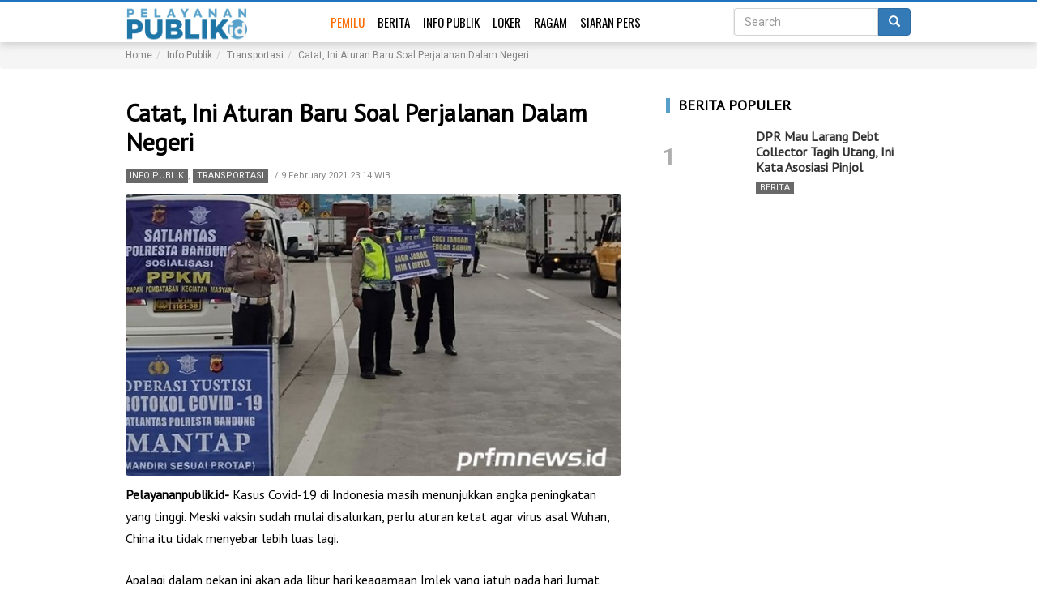

--- FILE ---
content_type: text/html; charset=UTF-8
request_url: https://pelayananpublik.id/2021/02/09/catat-ini-aturan-baru-soal-perjalanan-dalam-negeri/
body_size: 9101
content:
<!DOCTYPE html>
<html lang="en-US" class="no-js no-svg">
<head>
<meta charset="UTF-8">
<meta name="viewport" content="width=device-width, initial-scale=1">
<link rel="profile" href="https://gmpg.org/xfn/11">

<title>Catat, Ini Aturan Baru Soal Perjalanan Dalam Negeri -  - Berita Info Publik, Transportasi Pelayanan Publik</title>
<meta name='robots' content='max-image-preview:large' />
	<style>img:is([sizes="auto" i], [sizes^="auto," i]) { contain-intrinsic-size: 3000px 1500px }</style>
	<link rel='dns-prefetch' href='//fonts.googleapis.com' />
<link rel='stylesheet' id='wp-block-library-css' href='https://pelayananpublik.id/wp-includes/css/dist/block-library/style.min.css?ver=6.8.3' type='text/css' media='all' />
<style id='classic-theme-styles-inline-css' type='text/css'>
/*! This file is auto-generated */
.wp-block-button__link{color:#fff;background-color:#32373c;border-radius:9999px;box-shadow:none;text-decoration:none;padding:calc(.667em + 2px) calc(1.333em + 2px);font-size:1.125em}.wp-block-file__button{background:#32373c;color:#fff;text-decoration:none}
</style>
<link rel='stylesheet' id='strapter-google-fonts-styles-css' href='https://fonts.googleapis.com/css?family=Roboto%3A300%2C400%2C500%2C600%7CPT+Sans%3A300%2C400%2C500%2C600%7COswald%3A300%2C400%2C500%2C600%7CPT+Sans%3A300%2C400%2C500%2C600&#038;ver=6.8.3' type='text/css' media='all' />
<link rel='stylesheet' id='strapter-bootstrap-css' href='https://pelayananpublik.id/wp-content/themes/strapter/assets/css/bootstrap.min.css?ver=6.8.3' type='text/css' media='all' />
<link rel='stylesheet' id='strapter-slick-style-css' href='https://pelayananpublik.id/wp-content/themes/strapter/assets/css/slick.css?ver=6.8.3' type='text/css' media='all' />
<link rel='stylesheet' id='strapter-parent-theme-css' href='https://pelayananpublik.id/wp-content/themes/strapter/style.css?d=260118&#038;ver=6.8.3' type='text/css' media='all' />
<link rel='stylesheet' id='strapter-style-css' href='https://pelayananpublik.id/wp-content/themes/pp/style.css?ver=2026011803' type='text/css' media='all' />
<script type="text/javascript" src="https://pelayananpublik.id/wp-includes/js/jquery/jquery.min.js?ver=3.7.1" id="jquery-core-js"></script>
<script type="text/javascript" src="https://pelayananpublik.id/wp-includes/js/jquery/jquery-migrate.min.js?ver=3.4.1" id="jquery-migrate-js"></script>
<link rel="canonical" href="https://pelayananpublik.id/2021/02/09/catat-ini-aturan-baru-soal-perjalanan-dalam-negeri/" />
<link rel="amphtml" href="https://pelayananpublik.id/2021/02/09/catat-ini-aturan-baru-soal-perjalanan-dalam-negeri/amp/"><script type="application/ld+json">
{
	"@context": "http://schema.org",
	"@type": "WebPage",
	"headline": "Catat, Ini Aturan Baru Soal Perjalanan Dalam Negeri",
	"url": "https://pelayananpublik.id/2021/02/09/catat-ini-aturan-baru-soal-perjalanan-dalam-negeri/",
	"datePublished": "2021-02-09T23:14:05+07:00",
	"image": "https://pelayananpublik.id/wp-content/uploads/2021/02/Screenshot_20210205-234903_1.jpg",
	"thumbnailUrl": "https://pelayananpublik.id/wp-content/uploads/2021/02/Screenshot_20210205-234903_1.jpg"
}
</script>
<script type="application/ld+json">
{
	"@context": "http://schema.org",
	"@type": "NewsArticle",
	"mainEntityOfPage": {
		"@type": "WebPage",
		"@id": "https://pelayananpublik.id/2021/02/09/catat-ini-aturan-baru-soal-perjalanan-dalam-negeri/"
	},
	"headline": "Catat, Ini Aturan Baru Soal Perjalanan Dalam Negeri",
	"image": {
		"@type": "ImageObject",
		"url": "https://pelayananpublik.id/wp-content/uploads/2021/02/Screenshot_20210205-234903_1.jpg"
	},
	"datePublished": "2021-02-09T23:14:05+07:00",
	"dateModified": "2021-02-09T23:14:05+07:00",
	"author": {
		"@type": "Person",
		"name": "Nur Fatimah"
	},
	"publisher": {
		"@type": "Organization",
		"name": "Pelayanan Publik",
		"logo": {
			"@type": "ImageObject",
			"url": "https://pelayananpublik.id/wp-content/uploads/2019/01/Large-2-e1573382338537.png"
		}
	},
	"description": "Pelayananpublik.id- Kasus Covid-19 di Indonesia masih menunjukkan angka peningkatan yang tinggi. Meski vaksin sudah mulai disalurkan, perlu aturan ketat agar virus asal Wuhan, China itu tidak menyebar lebih luas lagi. Apalagi dalam pekan ini akan&hellip;"
}
</script><meta name="description" content="Pelayananpublik.id- Kasus Covid-19 di Indonesia masih menunjukkan angka peningkatan yang tinggi. Meski vaksin sudah mulai Berita Info Publik, Transportasi di Berita aturan perjalanan darat, Berita aturan perjalanan dengan kendaraan pribadi, Berita perjalanan dalam negeri selama pandemi Info Publik, Transportasi, " />
<meta name="keywords" content="Berita aturan perjalanan darat,Berita aturan perjalanan dengan kendaraan pribadi,Berita perjalanan dalam negeri selama pandemi Info Publik, Transportasi," />
<meta property="og:type" content="article"/>
<meta property="og:site_name" content="Pelayanan Publik"/>
<meta property="og:title" content="Catat, Ini Aturan Baru Soal Perjalanan Dalam Negeri"/>
<meta property="og:image" content="https://pelayananpublik.id/wp-content/uploads/2021/02/Screenshot_20210205-234903_1.jpg"/>
<meta property="og:description" content="Pelayananpublik.id- Kasus Covid-19 di Indonesia masih menunjukkan angka peningkatan yang tinggi. Meski vaksin sudah mulai disalurkan, perlu aturan ketat agar"/>
<meta property="og:url" content="https://pelayananpublik.id/2021/02/09/catat-ini-aturan-baru-soal-perjalanan-dalam-negeri/"/>
<!-- Global site tag (gtag.js) - Google Analytics -->
<script async src="https://www.googletagmanager.com/gtag/js?id=UA-148024133-1"></script>
<script>
  window.dataLayer = window.dataLayer || [];
  function gtag(){dataLayer.push(arguments);}
  gtag('js', new Date());

  gtag('config', 'UA-148024133-1');
</script>
<meta name="google" content="notranslate">

	<meta name="theme-color" content="#ffffff" />
	
	<style>
		 
		h1,h2,h3,h4,h5,h6,
		.widget-title,
		.h1,.h2,.h3,.h4,.h5,.h6 {
			font-family: 'PT Sans',sans-serif;
		}
		
				
		@media(min-width: 992px){
			.container {
				max-width: 1000px !important;
			}
		}
	
				
		 	 
		
		
	body {
		color: #000;
		background-color: #FFFFFF;
		font-family: "Roboto",sans-serif;
	}
	a {
		color: #333333;
	}

	.btn-success {
		background-color: #5CB85C;
	}
	.navbar {
		background-color: #ffffff;
		border-color: #ffffff;
		color: #337ab7;
	}
	.navbar .navbar-nav > li > a {
		font-family: Oswald;
		color: #000000;
	}

	.widget-title {
		color: #000000;
	}
	.post-meta {
		color: #888888
	}
	 
	.post-excerpt,
	article.post-item {
		font-family:"PT Sans",serif;
	}

	#footer {
		background-color: #3d3d3d;
		color: #888888;
	}
	#footer a{
		color: #888888;
	}

	 
	</style>
	<link rel="icon" href="https://pelayananpublik.id/wp-content/uploads/2019/01/cropped-Logo-icon-1-2-32x32.png" sizes="32x32" />
<link rel="icon" href="https://pelayananpublik.id/wp-content/uploads/2019/01/cropped-Logo-icon-1-2-192x192.png" sizes="192x192" />
<link rel="apple-touch-icon" href="https://pelayananpublik.id/wp-content/uploads/2019/01/cropped-Logo-icon-1-2-180x180.png" />
<meta name="msapplication-TileImage" content="https://pelayananpublik.id/wp-content/uploads/2019/01/cropped-Logo-icon-1-2-270x270.png" />
		<style type="text/css" id="wp-custom-css">
			#menu-menu-1 li:first-child a{
	color:#ff6c00
}		</style>
		</head>

<body class="wp-singular post-template-default single single-post postid-7307 single-format-standard wp-custom-logo wp-theme-strapter wp-child-theme-pp desktop-content-1 tablet-content-1 mobile-content-1 layout-sidebar_right">

<nav class="navbar black-navbar display-search-input"><!--  navbar-fixed-top-->
<div class="container">
<div class="navbar-header">
  <button type="button" class="navbar-toggle collapsed" data-toggle="collapse" data-target="#navbar" aria-expanded="false" aria-controls="navbar" >
	<span class="sr-only">Toggle navigation</span>
	<span class="icon-bar"></span>
	<span class="icon-bar"></span>
	<span class="icon-bar"></span>
  </button>
  
  <button type="button" class="search-toggle collapsed" data-toggle="collapse" data-target="#searchbar" aria-expanded="false" aria-controls="searchbar" >
		 <span class="glyphicon glyphicon-search"></span>
	  </button>
  
  
  

  <a class="navbar-brand site-logo" href="https://pelayananpublik.id">
	<img src="https://pelayananpublik.id/wp-content/uploads/2019/01/Large-2-e1573382338537.png" alt="Pelayanan Publik"/>			  
  </a>
</div>
<div id="navbar" class="navbar-collapse collapse">

<ul id="menu-menu-1" class="nav navbar-nav"><li itemscope="itemscope" itemtype="https://www.schema.org/SiteNavigationElement" id="menu-item-10158" class="menu-item menu-item-type-custom menu-item-object-custom menu-item-10158"><a title="Pemilu" href="https://pemilu.pelayananpublik.id/">Pemilu</a></li>
<li itemscope="itemscope" itemtype="https://www.schema.org/SiteNavigationElement" id="menu-item-4329" class="menu-item menu-item-type-taxonomy menu-item-object-category menu-item-4329"><a title="Berita" href="https://pelayananpublik.id/category/berita/">Berita</a></li>
<li itemscope="itemscope" itemtype="https://www.schema.org/SiteNavigationElement" id="menu-item-4331" class="menu-item menu-item-type-taxonomy menu-item-object-category current-post-ancestor current-menu-parent current-post-parent menu-item-4331"><a title="Info Publik" href="https://pelayananpublik.id/category/info-publik/">Info Publik</a></li>
<li itemscope="itemscope" itemtype="https://www.schema.org/SiteNavigationElement" id="menu-item-4332" class="menu-item menu-item-type-taxonomy menu-item-object-category menu-item-4332"><a title="Loker" href="https://pelayananpublik.id/category/lowongan-pekerjaan/">Loker</a></li>
<li itemscope="itemscope" itemtype="https://www.schema.org/SiteNavigationElement" id="menu-item-4334" class="menu-item menu-item-type-taxonomy menu-item-object-category menu-item-4334"><a title="Ragam" href="https://pelayananpublik.id/category/ragam/">Ragam</a></li>
<li itemscope="itemscope" itemtype="https://www.schema.org/SiteNavigationElement" id="menu-item-4336" class="menu-item menu-item-type-taxonomy menu-item-object-category menu-item-4336"><a title="Siaran Pers" href="https://pelayananpublik.id/category/siaran-pers/">Siaran Pers</a></li>
</ul>
</div><!--/.navbar-collapse -->

 
<nav class="navbar-right strapter-navbar-right">



 <form id="searchbar" class="navbar-form collapse" action="https://pelayananpublik.id"  target="_top">
	 
	<div class="input-group">
	  <input name="s" value="" type="search" placeholder="Search" class="form-control search-input">
	  <span class="input-group-btn">
		<button class="btn btn-primary" type="submit">
				 <span class="glyphicon glyphicon-search"></span>
				 
		</button>
	  </span>
	</div>

  </form>
    </nav> 
</div>
</nav>

			<div class="breadcrumb-container breadcrumb">
	<div class="container">
	<ul class="breadcrumb" itemscope itemtype="http://schema.org/BreadcrumbList">	
			
			<li itemprop="itemListElement" itemscope itemtype="http://schema.org/ListItem"><a itemprop="item" href="https://pelayananpublik.id"><span itemprop="name">Home</span><meta itemprop="position" content="0" /></a></li><li itemprop="itemListElement" itemscope itemtype="http://schema.org/ListItem"><a itemprop="item" href="https://pelayananpublik.id/category/info-publik/"><span itemprop="name">Info Publik</span><meta itemprop="position" content="31" /></a></li><li itemprop="itemListElement" itemscope itemtype="http://schema.org/ListItem"><a itemprop="item" href="https://pelayananpublik.id/category/info-publik/transportasi/"><span itemprop="name">Transportasi</span><meta itemprop="position" content="32" /></a></li><li itemprop="itemListElement" itemscope itemtype="http://schema.org/ListItem"><span itemprop="name">Catat, Ini Aturan Baru Soal Perjalanan Dalam Negeri</span><meta itemprop="position" content="40" /></li>			</ul>
	</div>
	</div>
	
<div class="container">
<div class="strapter-sidebar-wrap" data-sidebar-name="widget-after-header"><div id="custom_html-9" class="widget_text widget widget_custom_html WIDGET_CLASS"><div class="textwidget custom-html-widget"><!-- <img src="https://pelayananpublik.id/wp-content/uploads/2023/10/SMOBILE-BARU-01-01.jpg" style="max-width:100%;text-align:center;margin:10px auto;" /> --></div></div></div><!--dynamic_sidebar_after--></div>
<div class="container">
	<div class="row">
	<div class="col-sm-8" id="main">
							
			<article class="post-item">
	<header>
				<h1 class="post-title">Catat, Ini Aturan Baru Soal Perjalanan Dalam Negeri</h1>
	</header>
	
	<div class="post-meta">
		<span class="meta-category"><a href="https://pelayananpublik.id/category/info-publik/" rel="category tag">Info Publik</a>, <a href="https://pelayananpublik.id/category/info-publik/transportasi/" rel="category tag">Transportasi</a></span> / 
		<span class="meta-date">9 February 2021 23:14 WIB</span>
						 
	</div>
	
	
	
			<figure class="featured">
		<img width="659" height="375" src="https://pelayananpublik.id/wp-content/uploads/2021/02/Screenshot_20210205-234903_1.jpg" class="attachment-post-thumbnail size-post-thumbnail wp-post-image" alt="" decoding="async" fetchpriority="high" srcset="https://pelayananpublik.id/wp-content/uploads/2021/02/Screenshot_20210205-234903_1.jpg 659w, https://pelayananpublik.id/wp-content/uploads/2021/02/Screenshot_20210205-234903_1-300x171.jpg 300w" sizes="(max-width: 659px) 100vw, 659px" />		<figcaption>
				</figcaption>
	</figure>
		<div class="post-text">
	<p style="text-align: left"><strong>Pelayananpublik.id-</strong> Kasus Covid-19 di Indonesia masih menunjukkan angka peningkatan yang tinggi. Meski vaksin sudah mulai disalurkan, perlu aturan ketat agar virus asal Wuhan, China itu tidak menyebar lebih luas lagi.</p> <p style="text-align: left">Apalagi dalam pekan ini akan ada libur hari keagamaan Imlek yang jatuh pada hari Jumat, otomatis akan menjadi liburan akhir pekan yang panjang. Sehingga peluang Covid-19 semakin merebak akan lebih besar karena masyarakat melakukan perjalanan.</p> <p style="text-align: left">Untuk itu, Satuan Tugas Penanganan COVID-19 kembali mengeluarkan aturan beru perjalanan orang dalam negeri.</p> <p style="text-align: left">Peraturan ini mulai berlaku 9 Februari 2021 dan mencakup ketentuan untuk libur panjang dan keagamaan&#8211;Imlek.</p> <p style="text-align: left">Aturan tersebut tertuang dalam Surat Edaran (SE) Nomor 7 Tahun 2021 tentang Perpanjangan Ketentuan Perjalanan Orang Dalam Negeri di Masa Pandemi Corona Virus Disease 2019 (COVID-19).</p> <p style="text-align: left">Salahsatu peraturannya ialah jika ingin bepergian saat Imlek, Anda harus menunjukkan surat keterangan negatif Covid-19.</p> <p style="text-align: left">&#8220;Khusus selama libur panjang dan keagamaan, termasuk Imlek untuk pelaku perjalanan jarak jauh darat yang menggunakan moda kereta api serta kendaraan pribadi diharapkan menunjukkan surat keterangan negatif COVID-19,&#8221; kata Juru Bicara Satgas COVID-19 Wiku Adisasmito dikutip dari Liputan6, Selasa (9/2/2021).</p> <p style="text-align: left">Surat keterangan itu, kata dia, melalui tes RT-PCR atau rapid antigen atau geNose yang diambil dalam kurun waktu 1 kali 24 jam sebelum keberangkatan.</p> <p style="text-align: left">Ia juga mengingatkan, seluruh pelaku perjalanan, baik pengguna moda transportasi umum atau pribadi wajib mengisi formulir e-HAC yang dapat diakses secara daring. Apabila hasil tes RT-PCR, rapid antigen atau geNose pelaku perjalanan negatif, tapi menunjukkan gejala COVID-19, maka tidak boleh melanjutkan perjalanan.</p> <p style="text-align: left">Selain itu pelaku perjalanan diwajibkan melakukan tes diagnostik RT-PCR dan isolasi mandiri selama waktu tunggu hasil pemeriksaan.</p> <p style="text-align: left">&#8220;Meski aturan telah dibuat secara komprehensif oleh pemerintah dengan tujuan melindungi pelaku perjalanan dari bahaya penularan COVID-19, Saya tetap mengimbau masyarakat Indonesia bijak melakukan perjalanan. Sebaiknya hanya melakukan perjalanan jarak jauh untuk urusan penting dan sangat mendesak. Selain itu, harap sangat diingat bahwa penerapan protokol kesehatan sepanjang perjalanan bersifat wajib,&#8221; jelasnya.</p> <p style="text-align: left">Khusus untuk daerah Jawa-Bali, pengguna kendaraan pribadi bahkan diimbau melakukan RT-PCR atau antigen 3 kali 24 jam sebelum keberangkatan.</p> <p style="text-align: left">Khusus pengguna kereta api, apabila tidak ingin melakukan tes geNose di stasiun keberangkatan, maka diharapkan mempersiapkan surat keterangan negatif COVID-19, baik RT-PCR atau antigen yang sampelnya diambil maksimum 3 kali 24 jam sebelum keberangkatan.</p> <p style="text-align: left">Masyarakat yang menggunakan transportasi darat umum harap dicatat bahwa akan dilakukan tes acak antigen atau geNose apabila diperlukan oleh Satgas COVID-19 di daerah. (*)</p>	</div>
	<div class="text-center">
		</div> 
	

	<footer class="post-meta">
 	
 	  
	<div class="post-meta-tags">
			<button class="btn btn-xs btn-inline">Tags:</button> <a class="btn btn-xs btn-info btn-inline" href="https://pelayananpublik.id/tag/aturan-perjalanan-darat/">#aturan perjalanan darat</a> <a class="btn btn-xs btn-info btn-inline" href="https://pelayananpublik.id/tag/aturan-perjalanan-dengan-kendaraan-pribadi/">#aturan perjalanan dengan kendaraan pribadi</a> <a class="btn btn-xs btn-info btn-inline" href="https://pelayananpublik.id/tag/perjalanan-dalam-negeri-selama-pandemi/">#perjalanan dalam negeri selama pandemi</a> </div>	<div class="social-share">
		<div class="btn-group  btn-group-justified">
			<a href="https://pelayananpublik.id/2021/02/09/catat-ini-aturan-baru-soal-perjalanan-dalam-negeri/" class="btn btn-primary btn-xs btn-social btn-fb" id="fb_share">
				<img src="https://pelayananpublik.id/wp-content/themes/pp/assets/img/social-fb.png" alt="Icon fb" /> 
				<span class="hidden-sm hidden-xs">Share</span>
							</a>
		 
			<a class="btn btn-xs btn-info btn-twitter" href="https://twitter.com/intent/tweet?hashtags=pelayananpublik&original_referer=https%3A%2F%2Fpelayananpublik.id%2F2021%2F02%2F09%2Fcatat-ini-aturan-baru-soal-perjalanan-dalam-negeri%2F&ref_src=twsrc%5Etfw&related=pelayanan_id&text=Catat%2C+Ini+Aturan+Baru+Soal+Perjalanan+Dalam+Negeri&tw_p=tweetbutton&url=https%3A%2F%2Fpelayananpublik.id%2F2021%2F02%2F09%2Fcatat-ini-aturan-baru-soal-perjalanan-dalam-negeri%2F&via=pelayanan_id">
				<img src="https://pelayananpublik.id/wp-content/themes/pp/assets/img/social-twitter.png" alt="Icon Twitter" /> <span class="hidden-sm hidden-xs">Tweet</span>
			</a>
			 
		 
 			 <a  class="btn btn-xs btn-success btn-wa" target="_blank" href="https://wa.me/?text=https://pelayananpublik.id/2021/02/09/catat-ini-aturan-baru-soal-perjalanan-dalam-negeri/">
					<img src="https://pelayananpublik.id/wp-content/themes/pp/assets/img/social-wa.png" alt="Icon Whatsapp" /> <span class="hidden-sm hidden-xs">WhatsApp</span>
				</a>
 		</div>
		 
	</div>
	
</footer></article>

									
			
							</div>
		<div class="col-sm-4 sidebar" id="sidebar">
	<div class="strapter-sidebar-wrap" data-sidebar-name="sidebar-1"><aside id="jetpack_popular_post-9" class="widget widget_jetpack_popular_post strapter-recent-posts"><div class="widget-title">BERITA POPULER</div>		   <div class="row list-item image_left">
			<div class="col-xs-4 column-image">
			<a href="https://pelayananpublik.id/2025/12/20/dpr-mau-larang-debt-collector-tagih-utang-ini-kata-asosiasi-pinjol/" class="image">
							<div class="pop-count">1</div>
			</a>
			</div>
			<div class="col-xs-8 column-content">
				<div class="h4 post-title"><a href="https://pelayananpublik.id/2025/12/20/dpr-mau-larang-debt-collector-tagih-utang-ini-kata-asosiasi-pinjol/">DPR Mau Larang Debt Collector Tagih Utang, Ini Kata Asosiasi Pinjol</a></div>
				
				<div class="post-meta">
					<div class="meta-category"><a href="https://pelayananpublik.id/category/berita/" rel="category tag">Berita</a></div>
										
				</div>
	 		</div>
		   </div>
	   </aside></div><!--dynamic_sidebar_after--> 
</div>	</div>
</div>




<div id="footer" class="section">
<div class="container">
	<div class="col-sm-4">
	<h3>Telusuri</h3>
	<ul id="menu-footer-navigation" class="menu-footer"><li itemscope="itemscope" itemtype="https://www.schema.org/SiteNavigationElement" id="menu-item-4467" class="menu-item menu-item-type-post_type menu-item-object-page menu-item-4467"><a title="Redaksi" href="https://pelayananpublik.id/redaksi/">Redaksi</a></li>
<li itemscope="itemscope" itemtype="https://www.schema.org/SiteNavigationElement" id="menu-item-4473" class="menu-item menu-item-type-post_type menu-item-object-page menu-item-4473"><a title="Pedoman Media Siber" href="https://pelayananpublik.id/pedoman-media-siber/">Pedoman Media Siber</a></li>
<li itemscope="itemscope" itemtype="https://www.schema.org/SiteNavigationElement" id="menu-item-446" class="menu-item menu-item-type-custom menu-item-object-custom menu-item-446"><a title="About" href="#">About</a></li>
<li itemscope="itemscope" itemtype="https://www.schema.org/SiteNavigationElement" id="menu-item-447" class="menu-item menu-item-type-custom menu-item-object-custom menu-item-447"><a title="Advertise" href="#">Advertise</a></li>
<li itemscope="itemscope" itemtype="https://www.schema.org/SiteNavigationElement" id="menu-item-449" class="menu-item menu-item-type-custom menu-item-object-custom menu-item-449"><a title="Contact" href="#">Contact</a></li>
</ul>	
	</div>
	<div class="col-sm-4">
	
	
		<div class="company-box">
 			
		  
		</div>
	</div>
	<div class="col-sm-4">
		<h3>Ikuti kami di</h3>
		<ul class="social">
			<li><a target="_blank"	href="//wa.me/">
				 
				<svg  fill="#dddddd" role="img" viewBox="0 0 24 24" xmlns="http://www.w3.org/2000/svg"><title>WhatsApp</title><path d="M17.498 14.382c-.301-.15-1.767-.867-2.04-.966-.273-.101-.473-.15-.673.15-.197.295-.771.964-.944 1.162-.175.195-.349.21-.646.075-.3-.15-1.263-.465-2.403-1.485-.888-.795-1.484-1.77-1.66-2.07-.174-.3-.019-.465.13-.615.136-.135.301-.345.451-.523.146-.181.194-.301.297-.496.1-.21.049-.375-.025-.524-.075-.15-.672-1.62-.922-2.206-.24-.584-.487-.51-.672-.51-.172-.015-.371-.015-.571-.015-.2 0-.523.074-.797.359-.273.3-1.045 1.02-1.045 2.475s1.07 2.865 1.219 3.075c.149.195 2.105 3.195 5.1 4.485.714.3 1.27.48 1.704.629.714.227 1.365.195 1.88.121.574-.091 1.767-.721 2.016-1.426.255-.705.255-1.29.18-1.425-.074-.135-.27-.21-.57-.345m-5.446 7.443h-.016c-1.77 0-3.524-.48-5.055-1.38l-.36-.214-3.75.975 1.005-3.645-.239-.375c-.99-1.576-1.516-3.391-1.516-5.26 0-5.445 4.455-9.885 9.942-9.885 2.654 0 5.145 1.035 7.021 2.91 1.875 1.859 2.909 4.35 2.909 6.99-.004 5.444-4.46 9.885-9.935 9.885M20.52 3.449C18.24 1.245 15.24 0 12.045 0 5.463 0 .104 5.334.101 11.893c0 2.096.549 4.14 1.595 5.945L0 24l6.335-1.652c1.746.943 3.71 1.444 5.71 1.447h.006c6.585 0 11.946-5.336 11.949-11.896 0-3.176-1.24-6.165-3.495-8.411"/></svg>
				</a>
			</li>
			<li><a target="_blank"	href="">
				<svg  fill="#dddddd" role="img" viewBox="0 0 24 24" xmlns="http://www.w3.org/2000/svg"><title>Instagram</title><path d="M12 0C8.74 0 8.333.015 7.053.072 5.775.132 4.905.333 4.14.63c-.789.306-1.459.717-2.126 1.384S.935 3.35.63 4.14C.333 4.905.131 5.775.072 7.053.012 8.333 0 8.74 0 12s.015 3.667.072 4.947c.06 1.277.261 2.148.558 2.913.306.788.717 1.459 1.384 2.126.667.666 1.336 1.079 2.126 1.384.766.296 1.636.499 2.913.558C8.333 23.988 8.74 24 12 24s3.667-.015 4.947-.072c1.277-.06 2.148-.262 2.913-.558.788-.306 1.459-.718 2.126-1.384.666-.667 1.079-1.335 1.384-2.126.296-.765.499-1.636.558-2.913.06-1.28.072-1.687.072-4.947s-.015-3.667-.072-4.947c-.06-1.277-.262-2.149-.558-2.913-.306-.789-.718-1.459-1.384-2.126C21.319 1.347 20.651.935 19.86.63c-.765-.297-1.636-.499-2.913-.558C15.667.012 15.26 0 12 0zm0 2.16c3.203 0 3.585.016 4.85.071 1.17.055 1.805.249 2.227.415.562.217.96.477 1.382.896.419.42.679.819.896 1.381.164.422.36 1.057.413 2.227.057 1.266.07 1.646.07 4.85s-.015 3.585-.074 4.85c-.061 1.17-.256 1.805-.421 2.227-.224.562-.479.96-.899 1.382-.419.419-.824.679-1.38.896-.42.164-1.065.36-2.235.413-1.274.057-1.649.07-4.859.07-3.211 0-3.586-.015-4.859-.074-1.171-.061-1.816-.256-2.236-.421-.569-.224-.96-.479-1.379-.899-.421-.419-.69-.824-.9-1.38-.165-.42-.359-1.065-.42-2.235-.045-1.26-.061-1.649-.061-4.844 0-3.196.016-3.586.061-4.861.061-1.17.255-1.814.42-2.234.21-.57.479-.96.9-1.381.419-.419.81-.689 1.379-.898.42-.166 1.051-.361 2.221-.421 1.275-.045 1.65-.06 4.859-.06l.045.03zm0 3.678c-3.405 0-6.162 2.76-6.162 6.162 0 3.405 2.76 6.162 6.162 6.162 3.405 0 6.162-2.76 6.162-6.162 0-3.405-2.76-6.162-6.162-6.162zM12 16c-2.21 0-4-1.79-4-4s1.79-4 4-4 4 1.79 4 4-1.79 4-4 4zm7.846-10.405c0 .795-.646 1.44-1.44 1.44-.795 0-1.44-.646-1.44-1.44 0-.794.646-1.439 1.44-1.439.793-.001 1.44.645 1.44 1.439z"/></svg>
				</a>
			</li>
			<li><a target="_blank"	href="">
				<svg fill="#dddddd" role="img" viewBox="0 0 24 24" xmlns="http://www.w3.org/2000/svg"><title>Facebook</title><path d="M23.9981 11.9991C23.9981 5.37216 18.626 0 11.9991 0C5.37216 0 0 5.37216 0 11.9991C0 17.9882 4.38789 22.9522 10.1242 23.8524V15.4676H7.07758V11.9991H10.1242V9.35553C10.1242 6.34826 11.9156 4.68714 14.6564 4.68714C15.9692 4.68714 17.3424 4.92149 17.3424 4.92149V7.87439H15.8294C14.3388 7.87439 13.8739 8.79933 13.8739 9.74824V11.9991H17.2018L16.6698 15.4676H13.8739V23.8524C19.6103 22.9522 23.9981 17.9882 23.9981 11.9991Z"/></svg>
				</a>
			</li>
			
			<li><a target="_blank"	href="">
				 
				<svg  fill="#dddddd" role="img" xmlns="http://www.w3.org/2000/svg" viewBox="0 0 24 24"><title>YouTube</title><path d="M23.495 6.205a3.007 3.007 0 0 0-2.088-2.088c-1.87-.501-9.396-.501-9.396-.501s-7.507-.01-9.396.501A3.007 3.007 0 0 0 .527 6.205a31.247 31.247 0 0 0-.522 5.805 31.247 31.247 0 0 0 .522 5.783 3.007 3.007 0 0 0 2.088 2.088c1.868.502 9.396.502 9.396.502s7.506 0 9.396-.502a3.007 3.007 0 0 0 2.088-2.088 31.247 31.247 0 0 0 .5-5.783 31.247 31.247 0 0 0-.5-5.805zM9.609 15.601V8.408l6.264 3.602z"/></svg>
				</a>
			</li>
			<li><a target="_blank"	href="">
				 
				<svg  fill="#dddddd" role="img" viewBox="0 0 24 24" xmlns="http://www.w3.org/2000/svg"><title>Twitter</title><path d="M23.954 4.569c-.885.389-1.83.654-2.825.775 1.014-.611 1.794-1.574 2.163-2.723-.951.555-2.005.959-3.127 1.184-.896-.959-2.173-1.559-3.591-1.559-2.717 0-4.92 2.203-4.92 4.917 0 .39.045.765.127 1.124C7.691 8.094 4.066 6.13 1.64 3.161c-.427.722-.666 1.561-.666 2.475 0 1.71.87 3.213 2.188 4.096-.807-.026-1.566-.248-2.228-.616v.061c0 2.385 1.693 4.374 3.946 4.827-.413.111-.849.171-1.296.171-.314 0-.615-.03-.916-.086.631 1.953 2.445 3.377 4.604 3.417-1.68 1.319-3.809 2.105-6.102 2.105-.39 0-.779-.023-1.17-.067 2.189 1.394 4.768 2.209 7.557 2.209 9.054 0 13.999-7.496 13.999-13.986 0-.209 0-.42-.015-.63.961-.689 1.8-1.56 2.46-2.548l-.047-.02z"/></svg>
				</a>
			</li>
		</ul>
	</div>
</div>

</div>
<div id="footer-2">
<div class="container text-center">
	<p>&copy; 2026 - Pelayanan Publik - Portal Informasi Pelayanan Publik Indonesia</p>
</div>
</div>

<script type="speculationrules">
{"prefetch":[{"source":"document","where":{"and":[{"href_matches":"\/*"},{"not":{"href_matches":["\/wp-*.php","\/wp-admin\/*","\/wp-content\/uploads\/*","\/wp-content\/*","\/wp-content\/plugins\/*","\/wp-content\/themes\/pp\/*","\/wp-content\/themes\/strapter\/*","\/*\\?(.+)"]}},{"not":{"selector_matches":"a[rel~=\"nofollow\"]"}},{"not":{"selector_matches":".no-prefetch, .no-prefetch a"}}]},"eagerness":"conservative"}]}
</script>
  <div id="fb-root"></div>
  <script>(function(d, s, id) {
    var js, fjs = d.getElementsByTagName(s)[0];
    if (d.getElementById(id)) return;
    js = d.createElement(s); js.id = id;
    js.src = "https://connect.facebook.net/en_US/sdk.js#xfbml=1&version=v3.0&appId=296325464557040";
    fjs.parentNode.insertBefore(js, fjs);
  }(document, 'script', 'facebook-jssdk'));
  
  	var share_btn = document.getElementById('fb_share');
	
		share_btn.onclick = function() {
		  FB.ui({
			method: 'share',
			display: 'popup',
			href: share_btn.href,
		  }, function(response){});
		  return false;
		}
    
  </script>
   
  
  
		<div id="fb-root"></div>
	<script>
	 window.fbAsyncInit = function() {
        FB.init({
			            xfbml      : true,
            status     : true,
            version    : 'v2.8'
        });
    };
	(function(d, s, id) {
	  var js, fjs = d.getElementsByTagName(s)[0];
	  if (d.getElementById(id)) return;
	  js = d.createElement(s); js.id = id;
	  js.src = "//connect.facebook.net/id_ID/sdk.js";
	  fjs.parentNode.insertBefore(js, fjs);
	}(document, 'script', 'facebook-jssdk'));
	

	/* jQuery(window).load(function() {
		var comment_callback = function(response) {
			console.log("comment_callback");
			console.log(response);
		}
		FB.Event.subscribe('comment.create', comment_callback);
		FB.Event.subscribe('comment.remove', comment_callback);
	}); */

	</script>

	<script type="text/javascript" src="https://pelayananpublik.id/wp-content/themes/pp/assets/js/theia-sticky-sidebar.js?ver=1.0" id="pp_sticky_sidebar-js"></script>
<script type="text/javascript" src="https://pelayananpublik.id/wp-content/themes/pp/assets/js/scripts.js?ver=1.0" id="pp_scripts-js"></script>
<script type="text/javascript" src="https://pelayananpublik.id/wp-content/themes/strapter/assets/js/slick.min.js?ver=1.0" id="strapter-slick-script-js"></script>
<script type="text/javascript" src="https://pelayananpublik.id/wp-content/themes/strapter/assets/js/bootstrap.min.js?ver=1.0" id="strapter_bootstrap-js"></script>
<script type="text/javascript" src="https://pelayananpublik.id/wp-content/themes/strapter/assets/js/script.js?ver=1.0" id="strapter_script-js"></script>
<script defer src="https://static.cloudflareinsights.com/beacon.min.js/vcd15cbe7772f49c399c6a5babf22c1241717689176015" integrity="sha512-ZpsOmlRQV6y907TI0dKBHq9Md29nnaEIPlkf84rnaERnq6zvWvPUqr2ft8M1aS28oN72PdrCzSjY4U6VaAw1EQ==" data-cf-beacon='{"version":"2024.11.0","token":"ee50d7a94fb54eebad997ea156e16a35","r":1,"server_timing":{"name":{"cfCacheStatus":true,"cfEdge":true,"cfExtPri":true,"cfL4":true,"cfOrigin":true,"cfSpeedBrain":true},"location_startswith":null}}' crossorigin="anonymous"></script>
</body>
</html>

--- FILE ---
content_type: application/javascript; charset=utf-8
request_url: https://pelayananpublik.id/wp-content/themes/pp/assets/js/scripts.js?ver=1.0
body_size: 187
content:
jQuery(document).ready(function($) {
	/* $('#searchbar .btn').click(function(e){
		$('.white-navbar').toggleClass('display-search-input');
		$('#searchbar .search-input').focus();
		e.preventDefault();
	});	 */
	
	var width = Math.max(document.documentElement.clientWidth, window.innerWidth || 0);
	
	if( width > 767 ) {
		$('.image_wide .featured-col-wrap').each(function(e) {
			//var _feat_col 	= $(this).find('.featured-col-wrap');
			var _feat_col 	= $(this);
			var _img 		= _feat_col.find('img');
			_feat_col.css({
				'background-image': 'url('+_img.attr('src')+')',
				'background-size' : 'cover',
			});
			_img.css('visibility','hidden');
		});
	}
	
	if( width < 768 ) {
		var sidebar;
		if( $('body.home').length > 0) {
			sidebar = $( "#sidebar" ).detach();
			sidebar.insertAfter('.widget_strapter_slideshow');
		}
	}
	
 
var navbar = $(".black-navbar");
$(window).scroll(function() {    
	var scroll = $(window).scrollTop();

	if (scroll >= 80) {
		//navbar.removeClass('clearHeader').addClass("darkHeader");
		navbar.addClass('navbar-fixed-top');
		$('body').addClass('scrolled');
	} else {
		//navbar.removeClass("darkHeader").addClass('clearHeader');
		navbar.removeClass("navbar-fixed-top");
		$('body').removeClass('scrolled');
	}
});
 
 

});